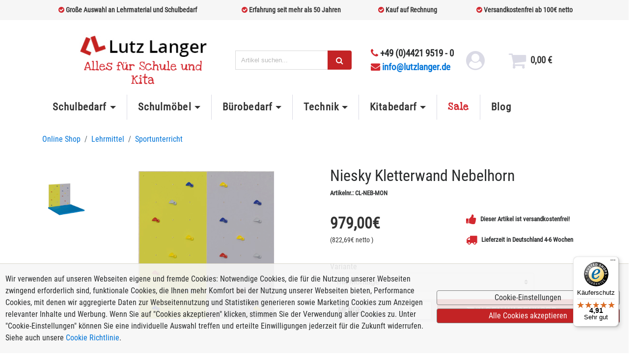

--- FILE ---
content_type: text/html; charset=ISO-8859-1
request_url: https://www.lutzlanger.de/niesky-kletterwand-nebelhorn-2471.html
body_size: 14480
content:
<!DOCTYPE html PUBLIC "-//W3C//DTD XHTML 1.0 Transitional//EN"
"http://www.w3.org/TR/xhtml1/DTD/xhtml1-transitional.dtd">
<html xmlns="http://www.w3.org/1999/xhtml" lang="de">
<!-- powered by rexx systems -->
<head>
    <title>Niesky Kletterwand Nebelhorn, versandkostenfrei, schnell &amp; zuverl&auml;ssig, kaufen bei Lutz Langer</title>
    <base href="https://www.lutzlanger.de/" />
    <meta http-equiv="Content-Type" content="text/html; charset=iso-8859-15" />
    <meta http-equiv="Content-Style-Type" content="text/css" />
    <meta http-equiv="Content-Language" content="de" />
    <meta name="viewport" content="width=device-width, initial-scale=1.0, user-scalable=no">
    <meta name="description" lang="de" content="Niesky Kletterwand Nebelhorn kaufen 849,00 Euro, mit Montage, ohne Montage  - VERSAND FREI im Online Shop LutzLanger.de: einfach bestellen auf Rechnung. Alles f&uuml;r Schule & B&uuml;ro." />
    <meta name="keywords" lang="de" content="Niesky, Niesky Kletterwand Nebelhorn, Sportunterricht" />
    <meta name="publisher" content="rexx systems GmbH" />
    
    <meta name="google-site-verification" content="3ZzeZD9NnS_U-nWn9VpodQ5QusLmwU2MxawtPU4vvpQ" />
    
    <link rel="preconnect" href="https://www.googletagmanager.com" crossorigin>
    <link rel="apple-touch-icon" href="/images/mobile/favicon.png" type="image/png"/>
    <link rel="shortcut icon" href="/favicon.ico" type="image/x-icon" />
    
    <link rel="stylesheet" type="text/css" href="/cache/css/1751627675.css" />


    <link rel="preload" as="image" href="/images/slider/Slider-Schulklasse.jpg" type="image/jpeg">
    <link rel="preload" as="image" href="/images/slider/Slider-Schallschutz.jpg" type="image/jpeg"/>
    <link rel="preload" as="image" href="/images/slider/Langer_Katalogbestellung.jpeg" type="image/jpeg"/>
    <link rel="preload" as="image" href="/images/slider/slider-kita.jpg" type="image/jpeg"/>
    <link rel="preload" as="image" href="/images/logos/betzold-logo.jpg" type="image/jpeg"/>
    <link rel="preload" as="image" href="/images/slider/74800_c.jpg" type="image/jpeg"/>
    <link rel="preload" as="image" href="/images/lutz_langer_logo.jpg" type="image/jpeg"/>

    
<!-- Google Tag Manager -->
<script>(function(w,d,s,l,i){w[l]=w[l]||[];w[l].push({'gtm.start':
new Date().getTime(),event:'gtm.js'});var f=d.getElementsByTagName(s)[0],
j=d.createElement(s),dl=l!='dataLayer'?'&l='+l:'';j.async=true;j.src=
'https://www.googletagmanager.com/gtm.js?id='+i+dl;f.parentNode.insertBefore(j,f);
})(window,document,'script','dataLayer','GTM-P9SDW2K');</script>
<!-- End Google Tag Manager -->

    <script type="text/javascript">
        window.dataLayer = window.dataLayer || [];

        function gtag() {
            dataLayer.push(arguments);
        }
      var mySession  = '';
      var myLanguage = 'de';
    </script>
    <script type="text/javascript" src="/cache/js/1746627954.js"></script>

    <script type="text/javascript" src="customize/langer/js/lightbox2/js/lightbox.min.js?show_linkback=false&show_info=true&show_extended_info=true&show_download_link=false&colorBlend=false&ie6_upgrade=false&speed=0&opacity=0.2&auto_resize=on"></script>
<link href="customize/langer/js/lightbox2/css/lightbox.css" rel="stylesheet">

</head>
<body>

<!-- Google Tag Manager (noscript) -->
<noscript><iframe src="https://www.googletagmanager.com/ns.html?id=GTM-P9SDW2K"
height="0" width="0" style="display:none;visibility:hidden"></iframe></noscript>
<!-- End Google Tag Manager (noscript) -->

<script type="text/javascript" src="../../../js/dsgvo.js"></script>
<div id="dsgvo-setting-backdrop">
    <div id="dsgvo-setting">
        <!--    header-->
        <div class="dsgvo-setting-header line">
            <h5 class="dsgvo-setting-title">Cookie-Einstellungen</h5>
            <div class="dsgvo-setting-close">
                <i class="fa fa-times-circle-o"></i>
            </div>
        </div>
        <!--    body-->
        <div class="dsgvo-setting-body line">
            <!-- Nav tabs -->
            <div class="dsgvo-setting-tablist">
                <ul class="dsgvo-setting-tablist-nav" id="cookieSettingsTab">
                    <li class="dsgvo-setting-tablist-nav-link">
                        <span class="nav-link default-active" id="home-tab">Was sind Cookies?</span>
                    </li>
                    <li class="dsgvo-setting-tablist-nav-link">
                        <span class="nav-link" id="mandatory-tab">Unbedingt erforderliche Cookies</span>
                    </li>
                    <li class="dsgvo-setting-tablist-nav-link">
                        <span class="nav-link" id="performance-tab">Performance Cookies</span>
                    </li>
                    <li class="dsgvo-setting-tablist-nav-link">
                        <span class="nav-link" id="tracking-tab">Tracking Cookies</span>
                    </li>
                    <li class="dsgvo-setting-tablist-nav-link">
                        <span class="nav-link" id="marketing-tab">Marketing Cookies</span>
                    </li>
                </ul>
            </div>

            <div class="dsgvo-setting-information home-tab">
                <div class="dsgvo-setting-information-header">
                    <h3 class="dsgvo-toggle">Was sind Cookies?</h3>
                </div>
                <p>Cookies sind kleine Textdateien, die von Ihrem Browser auf Ihr Endgerät zur Speicherung von bestimmten Informationen abgelegt werden. Durch die gespeicherten und zurückgesandten Informationen erkennt die jeweilige Webseite, dass Sie diese mit dem Browser Ihres Endgeräts bereits aufgerufen und besucht haben. Diese Informationen nutzen wir, um Ihnen die Webseite gemäß Ihren Präferenzen optimal gestalten und anzeigen zu können. Dabei wird lediglich das Cookie selbst auf Ihrem Endgerät identifiziert. Eine Speicherung von personenbezogenen Daten erfolgt nur nach Ihrer ausdrücklichen Zustimmung oder wenn dies unbedingt erforderlich ist, um den angebotenen und von Ihnen aufgerufenen Dienst nutzen zu können. Weitere Informationen finden Sie in unserer <a href="/datenschutz.html#cookies">Cookie Richtlinie</a>.</p>
                <p>Klicken Sie auf die verschiedenen Kategorien, um weitere Informationen zu erhalten. Dort können Sie auch eine individuelle Auswahl treffen und erteilte Einwilligungen jederzeit für die Zukunft widerrufen.</p>
            </div>

            <div class="dsgvo-setting-information mandatory-tab hidden">
                <div class="dsgvo-setting-information-header">
                    <h3 class="dsgvo-toggle">Unbedingt erforderliche Cookies</h3>
                    <div id="dsgvo-cookie-mandatory" class="dsgvo-setting-information-header-button">
                        <p>Immer aktiv</p>
                    </div>
                </div>
                <p>Unbedingt erforderliche Cookies gewährleisten Funktionen, ohne die Sie unsere Webseite nicht wie vorgesehen nutzen können. Diese Cookies werden ausschließlich von uns verwendet (First Party Cookies). Das bedeutet, dass sämtliche Informationen, die in den Cookies gespeichert sind, an unsere Webseite zurückgespielt werden. Diese Cookies dienen zum Beispiel dazu, dass Sie als angemeldeter Nutzer bei Zugriff auf verschiedene Unterseiten unserer Webseite stets angemeldet bleiben und so nicht jedes Mal bei Aufruf einer neuen Seite Ihre Anmeldedaten neu eingeben müssen.</p>
                <p>Weitere Informationen finden Sie in unserer <a href="/datenschutz.html#cookies">Cookie Richtlinie</a>.</p>
            </div>

            <div class="dsgvo-setting-information performance-tab hidden">
                <div class="dsgvo-setting-information-header">
                    <h3 class="dsgvo-toggle">Performance Cookies</h3>
                    <div class="dsgvo-setting-information-header-button">
                        <i id="dsgvo-cookie-performance" class="fa fa-toggle-off"
                           onclick="dsgvo.toggleCookieButton(this)"></i>
                    </div>
                </div>
                <p>Funktionale Cookies ermöglichen unserer Webseite, bereits getätigte Angaben (wie z.B. registrierter Name oder Sprachauswahl) zu speichern und Ihnen darauf basierend über verbesserte und persönlichere Einstellungen mehr Komfort anzubieten. Diese Cookies sammeln und speichern Ihre Informationen ausschließlich in der Weise, dass Ihr Verhalten auf anderen Webseiten nicht verfolgt werden kann.</p>
                <p>Weitere Informationen finden Sie in unserer <a href="/datenschutz.html#cookies">Cookie Richtlinie</a>.</p>
            </div>

            <div class="dsgvo-setting-information tracking-tab hidden">
                <div class="dsgvo-setting-information-header">
                    <h3 class="dsgvo-toggle">Tracking Cookies</h3>
                    <div class="dsgvo-setting-information-header-button">
                        <i id="dsgvo-cookie-tracking" class="fa fa-toggle-off" onclick="dsgvo.toggleCookieButton(this)"></i>
                    </div>
                </div>
                <p>Diese Website benutzt Google Analytics, einen Webanalysedienst der Google Inc. ("Google"). Google Analytics verwendet sog. "Cookies", Textdateien, die auf ihrem Computer gespeichert werden und die eine Analyse der Benutzung der Website durch ihnen ermöglichen. Die durch den Cookie erzeugten Informationen über ihre Benutzung dieser Website werden in der Regel an einen Server von Google in den USA übertragen und dort gespeichert.</p>
                <p>Weitere Informationen finden Sie in unserer <a href="/datenschutz.html#cookies">Cookie Richtlinie</a>.</p>
            </div>

            <div class="dsgvo-setting-information marketing-tab hidden">
                <div class="dsgvo-setting-information-header">
                    <h3 class="dsgvo-toggle">Marketing Cookies</h3>
                    <div class="dsgvo-setting-information-header-button">
                        <i id="dsgvo-cookie-marketing" class="fa fa-toggle-off"
                           onclick="dsgvo.toggleCookieButton(this)"></i>
                    </div>
                </div>
                <p>Marketing Cookies stammen von externen Werbeunternehmen (Third Party Cookies) und werden verwendet, um Informationen über die vom Benutzer besuchten Websites zu sammeln, um zielgruppenorientierte Inhalte und Werbung für den Benutzer zu erstellen und an diesen auszuspielen.</p>
                <p>Weitere Informationen finden Sie in unserer <a href="/datenschutz.html#cookies">Cookie Richtlinie</a>.</p>
            </div>

        </div>

        <div class="dsgvo-setting-footer">
            <span class="cookie-button-accept">Alle Cookies akzeptieren</span>
            <span class="cookie-button-save">Einstellungen speichern</span>
        </div>
    </div>
</div>

<div id="dsgvo-notification">
    <div class="cookie-text">
        Wir verwenden auf unseren Webseiten eigene und fremde Cookies: Notwendige Cookies, die für die Nutzung unserer Webseiten zwingend erforderlich sind, funktionale Cookies, die Ihnen mehr Komfort bei der Nutzung unserer Webseiten bieten, Performance Cookies, mit denen wir aggregierte Daten zur Webseitennutzung und Statistiken generieren sowie Marketing Cookies zum Anzeigen relevanter Inhalte und Werbung. Wenn Sie auf "Cookies akzeptieren" klicken, stimmen Sie der Verwendung aller Cookies zu. Unter "Cookie-Einstellungen" können Sie eine individuelle Auswahl treffen und erteilte Einwilligungen jederzeit für die Zukunft widerrufen. Siehe auch unsere <a href="/datenschutz.html#cookies">Cookie Richtlinie</a>.
    </div>
    <div class="cookie-button">
        <span class="cookie-button-setting">Cookie-Einstellungen</span>
        <span class="cookie-button-accept">Alle Cookies akzeptieren</span>
    </div>
</div>

<!-- Modal Window -->
<div class="jqmWindow" id="customModal" tabindex="-1" role="dialog" aria-labelledby="jqmWindowTitle">
    <div class="modal-dialog" role="document">
        <div class="modal-content">

            <!-- Modal Header -->
            <div class="close-button-container">
                <a id="rexxJqmClose" type="button" class="close" data-dismiss="modal" aria-label="Close">
                    <span>&times;</span>
                </a>
            </div>

            <!-- Modal Body -->
            <div class="jqmWindowContent">NONE</div>

        </div>
    </div>
</div>
<div class="container-fluid langer-header mb-3 mb-lg-1">
    <div class="row small-info-row">
        <div class="container">
            <div class="row ">
                        <div class="col-sm-3 col-md-4 col-12 ">
                            <i class="fa fa-check-circle text-red me-2"></i>
                            <span>Gro&szlig;e Auswahl an Lehrmaterial und Schulbedarf</span>
                        </div>
                        <div class="col-sm-3 col-md-3 col-12 flex-sm-wrap">
                            <i class="fa fa-check-circle text-red me-2"></i>
                            Erfahrung seit mehr als 50 Jahren
                        </div>
                        <div class="col-sm-3 col-md-2 col-12 flex-sm-wrap">
                            <i class="fa fa-check-circle text-red me-2"></i>
                            Kauf auf Rechnung
                        </div>
                        <div class="col-sm-3 col-md-3 col-12 flex-sm-wrap">
                            <i class="fa fa-check-circle text-red me-2"></i>
                            Versandkostenfrei ab 100&euro; netto
                        </div>
                    </div>
                </div>
            </div>
    </div>
    <div class="row pb-4 pb-lg-0 pl-3 pr-3">
        <div class="col-12 py-2 pt-lg-4 pb-lg-0 mt-0 mb-3 mt-lg-0 ">
            <div class="row align-items-center justify-content-start justify-content-lg-center">
                <div class="col-md-12 col-lg-12 col-xl-11">
                    <div class="row align-items-center justify-content-between justify-content-lg-start justify-content-xl-center">
                        <div class="col-12 col-sm-6 col-lg-4 col-xl-3  mb-3 mb-md-0 text-align-center hidden-md-down">
                            <a href="/"><img style="max-width: 100%; width: 300px" src="/images/lutz_langer_logo.jpg" alt="Schulbedarf und Lehrmittel Lutz Langer"></a>
                            <div class="unterLogo">Alles f&uuml;r Schule und Kita</div>
                        </div>
                        <div class="col-7 col-sm-7 pl-0 ml-0 hidden-lg-up d-flex align-items-center">
                            <button class="navbar-toggler pl-2" type="button" data-toggle="offcanvas"  aria-expanded="false" aria-label="Toggle navigation">
                                <span class="fa fa-bars"></span>
                            </button>

                            <a href="/"> <img style="max-width: 100%; max-height: 35px;" alt="langer logo" src="/images/lutz_langer_logo.jpg"></a>
                        </div>
                        <div class="col-12 col-sm-6 col-lg-3 col-xl-3 mb-3 mb-md-0 hidden-md-down">
                            <form class="input-group" action="/search.html" method="get">
                              
                            <label for="search-1" class="sr-only">Search</label>

                              <input type="text" tabindex="-1" style="visibility: collapse; max-width: 0px;" name="q2666" value="" class="form-control col-12" id="suchbox2" placeholder="Suchbegriff-2" />
                              <input id="search-1" class="form-control search_box" type="text" name="q" placeholder="Artikel suchen...">
                              <span class="input-group-btn searchform-addon"><button type="submit" class="btn btn-langer" title="Search" style="min-width: 20px"><i class="fa fa-search"></i></button></span>
                            </form>
                        </div>

                        <div class="col-12 col-sm-auto mb-3 mb-lg-0 ml-sm-5 mr-sm-3 ml-lg-2 mr-lg-0 px-lg-0 px-xl-3 ml-xl-2 mr-xl-0 header-telefon text-align-center float-sm-right hidden-md-down">
                            <i class="fa fa-phone text-red"></i>
                            +49 (0)4421 9519 - 0
                            <div><a href="mailto:info@lutzlanger.de"><i class="fa fa-envelope text-red mr-sm-1"></i>info@lutzlanger.de</a></div>
                        </div>


                        <div class="col-4 col-sm-4 col-lg col-xl-2 mb-lg-0 mt-lg-0 mr-2 mr-lg-0">
                            <div class="row justify-content-end justify-content-lg-center align-items-center">
                                <div class="col-auto mr-xl-3 hide">
                                    <a href="registrieren.html" aria-label="login link" id="login_link" onclick="" class="header-cp" data-toggle="tooltip" data-placement="top">
                                        <i id="login_icon" class="fa fa-has-hover fa-user-circle icon-gray" style=" margin-bottom:0; font-size: clamp(1.1em, 3vw, 2.4em);"></i>
                                    </a>
                                </div>
                                <div class="unt-meta-link col-auto mr-xl-3  " >
                                    <a href="#" id="konto_link" onclick="shopUser.logout(); return false;" class="header-cp" data-toggle="tooltip" data-placement="top" title="logout">
                                    <span class="font-weight-bold" style=" margin-bottom:0; font-size: clamp(0.25em, 0.75em, 1.1em);"></span>
                                    </a>
                                </div>
                                <div class="col-auto ml-4 mr-2 px-2 h">
                                    <a href="/warenkorb.html" id="warenkorb" class="header-cp">
                                        <div class="row align-items-center">
                                            <div class="col-auto pr-0">
                                                <i id="langer-shopping-cart" class="fa fa-has-hover fa-shopping-cart icon-gray col-auto" style=" margin-bottom:0; font-size: clamp(1.1em, 3vw, 2.4em);"></i>
                                            </div>
                                            <div class="pl-2 hidden-xs-down">
                                                <p class="current-price font-weight-bold"><span id="basket_sum">0,00</span> &euro;</p>
                                                <span id="basket_count" style="display: none;">0</span>
                                            </div>
                                        </div>
                                        <div id="warenkorb-preview">
                                        </div>
                                    </a>
                                </div>

                            </div>
                        </div>
                        <!-- Search bar for mobile -->
                        <div class="col-12 d-lg-none pt-3">
                            <form class="input-group" action="/search.html" method="get">
                                
                            <label for="search-2" class="sr-only">Search</label>
                                <input type="text" tabindex="-1" style="visibility: collapse; max-width: 0px;" name="q2666" value="" class="form-control col-12" id="suchbox2" placeholder="Suchbegriff-2" />
                                <input id="search-2" class="form-control search_box" type="text" alt="search 2" name="q" placeholder="Artikel suchen..." aria-describedby="search-2">
                                <span class="input-group-btn searchform-addon" id="search-2"><button type="submit" class="btn btn-langer" title="search-2" style="min-width: 20px"><i class="fa fa-search"></i></button></span>
                            </form>
                        </div>
                    </div>
                </div>
            </div>
        </div>
    </div>
<div class="container-fluid px-0">
  <div class="row no-gutters row-offcanvas row-offcanvas-left">
    <div class="col-8 col-sm-6 sidebar-offcanvas col-lg-12 h-100">
      <nav class="navbar navbar-light navbar-langer navbar-toggleable-md mt-5 mt-lg-0 mb-5 mb-lg-3">
        <div class="collapse navbar-collapse" id="navbarNavDropdown">
          <div class="container">
            <div id="anchor_nav"></div>
            <div id="ul_navbar">
              <form class="input-group hidden-lg-up" action="/search.html" method="get">
                

                <input type="text" tabindex="-1" style="visibility: collapse; max-width: 0px;" name="q2666" value="" class="form-control col-12" id="suchbox2" placeholder="Suchbegriff-2" />
                <input id="search-2" class="form-control search_box" type="text" name="q" alt="search-2" placeholder="Artikel suchen..." aria-describedby="search-2">
                <span class="input-group-btn searchform-addon" id="search-2"><button type="submit" class="btn btn-langer" style="min-width: 20px"><i class="fa fa-search">search</i></button></span>
              </form>

              <ul class="navbar-nav mr-auto">
                <li class="nav-item dropdown dropdown-large">
                  <a class="nav-link dropdown-toggle" id="drop1" data-toggle="dropdown" aria-haspopup="true" aria-expanded="false">Schulbedarf</a>
                  <ul class="dropdown-menu dropdown-menu-large">
                      <li>
                          <ul>
                              <li><a class="dropdown-header" href="/schultafeln.html">Schultafeln</a></li>
                              <li><a href="/display-halterungen.html">Displayhalterungen</a></li>
                              <li><a href="/drehtafel.html">Drehtafel</a></li>
                              <li><a href="/interaktive-tafeln.html">Interaktive Tafeln</a></li>
                              <li><a href="/korktafel-textilboard.html">Korktafel, Textilboard</a></li>
                              <li><a href="/wandtafel.html">Wandtafel</a></li>
                              <li><a href="/whiteboard.html">Whiteboard</a></li>
                              <li class="dropdown-divider"></li>
                              <li><a class="dropdown-header" href="/tafelzubehoer.html">Tafelzubeh&ouml;r</a></li>
                              <li><a href="/schulkreide.html">Schulkreide, Tafelkreide</a></li>
                              <li><a href="/tafelfolie-whiteboardfolie.html">Tafelfolie, Whiteboardfolie</a></li>
                              <li><a href="/tafellappen.html">Tafellappen</a></li>
                              <li><a href="/tafelmagnete.html">Tafelmagnete</a></li>
                              <li><a href="/tafelschwamm-tafelwischer.html">Tafelschwamm, Tafelwischer</a></li>
                              <li><a href="/wandtafelzeichengeraete.html">Wandtafel Zeichenger&auml;te</a></li>
                              <li><a href="/whiteboardmarker.html">Whiteboardmarker</a></li>
                              <li><a href="/whiteboardschwamm.html">Whiteboardschwamm</a></li>
                          </ul>
                      </li>
                    <li>
                      <ul>
                        <li><a class="dropdown-header" href="/abfallbehaelter.html">Abfallbeh&auml;lter</a></li>
                        <li><a href="/aussenaschenbecher.html">Au&szlig;enaschenbecher</a></li>
                        <li><a href="/aussenmuelleimer.html">Au&szlig;enm&uuml;lleimer</a></li>
                        <li><a href="/papierkorb-kunststoff.html">Papierkorb, Kunststoff</a></li>
                        <li><a href="/papierkorb-metall.html">Papierkorb, Metall</a></li>
                        <li class="dropdown-divider"></li>
                        <li><a class="dropdown-header" href="/reinigung-zubehoer.html">Reinigung & Zubeh&ouml;r</a></li>
                        <li><a href="/desinfektionstaender.html">Desinfektionst&auml;nder</a></li>
                        <li><a href="/reinigung-hygiene.html">Hygiene</a></li>
                        <li><a href="/hygieneschutzwand.html">Hygieneschutzwand</a></li>
                        <li><a href="/luftreiniger.html">Luftreiniger</a></li>
                        <li><a href="/papierzange.html">Papierzange</a></li>
                        <li><a href="/reinigungswagen.html">Reinigungswagen</a></li>
                        <li><a href="/tafelreiniger.html">Tafelreiniger</a></li>
                        <li><a href="/wertstoffsammler.html">Wertstoffsammler</a></li>
                        <li class="dropdown-divider"></li>
                        <li><a class="dropdown-header" href="/lehrmittel.html">Lehrmittel</a></li>
                        <li><a href="/deutschunterricht.html">Deutschunterricht</a></li>
                        <li><a href="/kunstunterricht.html">Kunstunterricht</a></li>
                        <li><a href="/matheunterricht.html">Matheunterricht</a></li>
                        <li><a href="/musikunterricht.html">Musikunterricht</a></li>
                        <li><a href="/sachunterricht.html">Sachunterricht</a></li>
                        <li><a href="/sportunterricht.html">Sportunterricht</a></li>
                      </ul>
                    </li>
                  </ul>
                </li>
                  <li class="nav-item dropdown dropdown-large">
                    <a class="nav-link dropdown-toggle" id="drop2" data-toggle="dropdown" aria-haspopup="true" aria-expanded="false">Schulm&ouml;bel</a>
                    <ul class="dropdown-menu dropdown-menu-large">
                      <li>
                        <ul>
                          <li><a class="dropdown-header" href="/schulmoebel.html">Schulm&ouml;bel</a></li>
                          <li><a href="/baenke.html">B&auml;nke</a></li>
                          <li><a href="/buecherwagen.html">B&uuml;cherwagen</a></li>
                          <li><a href="/klapptische.html">Klapptische</a></li>
                          <li><a href="/prospekthalter-prospektstaender.html">Prospekthalter, Prospektst&auml;nder</a></li>
                          <li><a href="/rednerpult.html">Rednerpult</a></li>
                          <li><a href="/schaukasten-vitrine.html">Schaukasten, Vitrine</a></li>
                          <li><a href="/schulgarderobe.html">Schulgarderobe</a></li>
                          <li><a href="/schulhocker.html">Schulhocker</a></li>
                          <li><a href="/schulregal.html">Schulregal</a></li>
                          <li><a href="/schulstuehle.html">Schulst&uuml;hle</a></li>
                          <li><a href="/schultische.html">Schultische</a></li>
                          <li><a class="dropdown-header" href="/schulschraenke.html">Schulschr&auml;nke</a></li>
                          <li><a href="/bastelschraenke.html">Bastelschr&auml;nke</a></li>
                          <li><a href="/garagenschraenke.html">Garagenschr&auml;nke</a></li>
                          <li><a href="/garderobenschraenke.html">Garderobenschr&auml;nke</a></li>
                          <li><a href="/halbhohe-schraenke.html">Halbhohe Schr&auml;nke</a></li>
                          <li><a href="/halbtuerenschraenke.html">Halbtürenschr&auml;nke</a></li>
                          <li><a href="/hochschraenke.html">Hochschr&auml;nke</a></li>
                          <li><a href="/musikschraenke.html">Musikschr&auml;nke</a></li>
                          <li><a href="/planschrank.html">Planschrank</a></li>
                          <li><a href="/schliessfachschraenke.html">Schlie&szlig;fachschr&auml;nke</a></li>
                          <li><a href="/schrankaufsaetze.html">Schrankaufs&auml;tze</a></li>
                          <li><a href="/schrankwaende.html">Schrankw&auml;nde</a></li>
                          <li><a href="/schulspinde.html">Schulspinde</a></li>
                          <li><a href="/sportschraenke.html">Sportschr&auml;nke</a></li>
                          <li><a href="/stahlschraenke.html">Stahlschr&auml;nke</a></li>
                        </ul>
                      </li>
                      <li>
                        <ul>
                          <li><a class="dropdown-header" href="/ganztagsbetreuung.html">Ganztagesbetreuung</a></li>
                          <li><a href="/betonmoebel.html">Betonm&ouml;bel</a></li>
                          <li><a href="/billardtisch.html">Billardtische</a></li>
                          <li><a href="/loungemoebel-chillout-moebel.html">Loungem&ouml;bel, Chillout-M&ouml;bel</a></li>
                            <li><a href="/parkbaenke.html">Parkb&auml;nke</a></li>
                          <li><a href="/schulhofmoebel.html">Schulhofm&ouml;bel</a></li>
                          <li><a href="/schulhofspielgeraete.html">Schulhofspielger&auml;te</a></li>
                          <li><a href="/sitzpolster.html">Sitzpolster</a></li>
                          <li><a href="/sitzsack.html">Sitzs&auml;cke</a></li>
                          <li><a href="/tischkicker.html">Tischkicker</a></li>
                          <li class="dropdown-divider"></li>
                          <li><a class="dropdown-header" href="/technik-transport.html">Technik & Transport</a></li>
                          <li><a href="/computermoebel.html">Computerm&ouml;bel</a></li>
                          <li><a href="/laptopwagen-notebookwagen.html">Laptopwagen, Notebookwagen</a></li>
                          <li><a href="/tabletwagen.html">Tabletwagen</a></li>
                          <li><a href="/transportwagen-geraetewagen.html">Transportwagen, Ger&auml;tewagen</a></li>
                          <li><a href="/trockenwagen.html">Trockenwagen</a></li>
                          <li><a href="/tv-wagen.html">TV-Wagen</a></li>
                          <li class="dropdown-divider"></li>
                          <li><a class="dropdown-header" href="/akustik-schallschutz.html">Akustik & Schallschutz</a></li>
                          <li><a href="/akustik-paneele.html">Akustik Paneele</a></li>
                          <li><a href="/akustik-sofa.html">Akustik Sofa</a></li>
                          <li><a href="/akustiktrennwaende.html">Akustiktrennw&auml;nde</a></li>
                          <li><a href="/schallabsorber.html">Schallabsorber</a></li>
                        </ul>
                      </li>
                    </ul>
                  </li>
                  <li class="nav-item dropdown dropdown-large">
                    <a class="nav-link dropdown-toggle" id="drop3" data-toggle="dropdown" aria-haspopup="true" aria-expanded="false">B&uuml;robedarf</a>
                    <ul class="dropdown-menu dropdown-menu-large">
                      <li>
                        <ul>
                          <li><a class="dropdown-header" href="/moderation.html">Moderation</a></li>
                          <li><a href="/flipchart.html">Flipchart</a></li>
                          <li><a href="/moderationskarten.html">Moderationskarten</a></li>
                          <li><a href="/moderationswand.html">Moderationswand</a></li>
                          <li><a href="/moderationszubehoer.html">Moderationszubeh&ouml;r</a></li>
                          <li><a href="/moderatorenkoffer.html">Moderatorenkoffer</a></li>
                          <li class="dropdown-divider"></li>
                          <li><a class="dropdown-header" href="/folien-stifte.html">Folien, Stifte</a></li>
                          <li><a href="/folienstifte.html">Folienstifte</a></li>
                          <li><a href="/kopierfolien-laserfolien.html">Kopierfolien, Laserfolien</a></li>
                          <li><a href="/laminierfolien.html">Laminierfolien</a></li>
                          <li class="dropdown-divider"></li>
                          <li><a class="dropdown-header" href="/bueromoebel.html">B&uuml;rom&ouml;bel</a></li>
                          <li><a href="/besprechungstische.html">Besprechungstische</a></li>
                          <li><a href="/besucherstuehle.html">Besucherst&uuml;hle</a></li>
                          <li><a href="/bueroregale.html">B&uuml;roregale</a></li>
                          <li><a href="/bueroschraenke.html">B&auml;roschr&auml;nke</a></li>
                          <li><a href="/buerostuehle.html">B&uuml;rost&uuml;hle</a></li>
                          <li><a href="/schreibtische.html">Schreibtische</a></li>
                        </ul>
                      </li>
                      <li>
                        <ul>
                          <li><a class="dropdown-header" href="/klassenbuecher-papier-zubehoer.html">Klassenb&uuml;cher, Papier & Zubeh&ouml;r</a></li>
                          <li><a href="/bindegeraet.html">Bindeger&auml;t</a></li>
                          <li><a href="/briefumschlaege.html">Briefumschl&auml;ge</a></li>
                          <li><a href="/einband-einbanddeckel.html">Einbanddeckel, Binder&uuml;cken</a></li>
                          <li><a href="/klassenbuch.html">Klassenbuch</a></li>
                          <li><a href="/locher.html">Locher</a></li>
                          <li><a href="/papier.html">Papier</a></li>
                          <li><a href="/prospekthuellen.html">Prospekth&uuml;llen</a></li>
                          <li class="dropdown-divider"></li>
                          <li><a class="dropdown-header" href="/druckerzubehoer.html">Druckerzubeh&ouml;r</a></li>
                          <li><a href="/ricoh-farbe-master.html">Ricoh, Farbe, Master</a></li>
                          <li><a href="/riso-farbe-master.html">Riso, Farbe, Master</a></li>
                          <li><a href="/toner.html">Toner</a></li>
                        </ul>
                      </li>
                    </ul>
                  </li>
                  <li class="nav-item dropdown dropdown-large">
                    <a class="nav-link dropdown-toggle" id="drop4" data-toggle="dropdown" aria-haspopup="true" aria-expanded="false">Technik</a>
                    <ul class="dropdown-menu dropdown-menu-large">
                      <li>
                        <ul>
                          <li><a class="dropdown-header" href="/beamer-visualizer.html">Beamer, Visualizer</a></li>
                          <li><a href="/beamer.html">Beamer</a></li>
                          <li><a href="/beamerhalterungen.html">Beamerhalterungen</a></li>
                          <li><a href="/beamer-lampen.html">Beamer-Lampen</a></li>
                          <li><a href="/display-halterungen.html">Displayhalterungen</a></li>
                          <li><a href="/dokumentenkamera.html">Dokumentenkamera</a></li>
                          <li><a href="/leinwand.html">Leinwand</a></li>
                          <li><a href="/projektionswagen.html">Projektionswagen</a></li>
                          <li class="dropdown-divider"></li>
                          <li><a class="dropdown-header" href="/overhead-projektor.html">Overhead-Projektor</a></li>
                          <li><a href="/overheadfolie.html">Overheadfolie</a></li>
                          <li><a href="/overheadprojektor.html">Overheadprojektor</a></li>
                          <li><a href="/overheadprojektorlampe-birne.html">Overheadprojektor Lampe, Birne</a></li>
                        </ul>
                      </li>
                      <li>
                        <ul>
                          <li><a class="dropdown-header" href="/laminieren-schneiden-schreddern.html">Laminieren, Schneiden, Schreddern</a></li>
                          <li><a href="/aktenschredder-papierschredder.html">Aktenschredder, Papierschredder</a></li>
                          <li><a href="/lamiergeraet.html">Laminierger&auml;t</a></li>
                          <li><a href="/schneidegeraet.html">Schneideger&auml;t</a></li>
                          <li class="dropdown-divider"></li>
                          <li><a class="dropdown-header" href="/verstaerkermobil-beschallung.html"> Verst&auml;rker, mobil Beschallung</a></li>
                          <li><a href="/verstaerkermitakku.html">Verst&auml;rker mit Akku</a></li>
                          <li><a href="/verstaerkertransportabel-netz.html">Verst&auml;rker transportabel, Netz</a></li>
                        </ul>
                      </li>
                    </ul>
                  </li>
                  <li class="nav-item dropdown dropdown-large">
                    <a class="nav-link dropdown-toggle" id="drop5" data-toggle="dropdown" aria-haspopup="true" aria-expanded="false">Kitabedarf</a>
                    <ul class="dropdown-menu dropdown-menu-large">
                      <li>
                        <ul>
                          <li><a class="dropdown-header" href="/kindergartenbedarf.html">Kindergartenbedarf</a></li>
                          <li><a href="/gesellschaftsspiele.html">Gesellschaftsspiele</a></li>
                          <li><a href="/kindergartenbausteine.html">Kindergarten Bausteine</a></li>
                          <li><a href="/kindergartenspielzeug.html">Kindergartenspielzeug</a></li>
                          <li><a href="/wandspiele.html">Wandspiele</a></li>
                          <li class="dropdown-divider"></li>
                          <li><a class="dropdown-header" href="/kindergartenmoebel.html">Kindergartenm&ouml;bel</a></li>
                          <li><a href="/kindergartengarderobe.html">Kindergartengarderobe</a></li>
                          <li><a href="/kindergartenregale.html">Kindergartenregale</a></li>
                          <li><a href="/kindergarten-sitzgruppe.html">Kindergarten Sitzgruppe</a></li>
                          <li><a href="/kindergarten-spiegel.html">Kindergarten Spiegel</a></li>
                          <li><a href="/kindergartenstuehle.html">Kindergartenst&uuml;hle</a></li>
                          <li><a href="/kindergartentische.html">Kindergartentische</a></li>
                          <li><a href="/kindergartenteppiche.html">Kindergartenteppiche </a></li>
                          <li><a href="/sofasundpolstermoebel.html">Sofas und Polsterm&ouml;bel </a></li>
                          <li><a href="/spielecken-kuschelecken.html">Spielecken, Kuschelecken</a></li>
                          <li><a href="/spielburgen.html">Spielburgen</a></li>
                          <li><a href="/spielpodeste.html">Spielpodeste</a></li>
                          <li><a href="/wickelkommoden.html">Wickelkommoden</a></li>
                        </ul>
                      </li>
                       <li>
                        <ul>
                          <li><a class="dropdown-header" href="/alles-fuer-draussen.html">Alles f&uuml;r drau&szlig;en</a></li>
                          <li><a href="/kindergarten-fahrzeuge.html">Kindergarten Fahrzeuge</a></li>
                          <li><a href="/kindergarten-spielhaeuser.html">Kindergarten Spielh&auml;user</a></li>
                          <li><a href="/kindergarten-spieltische.html">Kindergarten Spieltische</a></li>
                          <li><a href="/sandspielzeug.html">Sandspielzeug</a></li>
                        </ul>
                      </li>
                    </ul>
                  </li>
                  <li class="nav-item dropdown dropdown-large">
                      <a class="nav-link sale-link" href="sale.html" style="" aria-haspopup="true" aria-expanded="false">Sale</a>
                  </li>
                  <li class="nav-item dropdown dropdown-large">
                      <a class="nav-link" href="wissenswertes/index.html" style="" aria-haspopup="true" aria-expanded="false">Blog</a>
                  </li>
                </ul>
              </div>
            </div>
          </div>
        </nav>
      </div>
      <div class="col col-lg-12" id="mainPage">


<script type="text/javascript">
  let articleData = {"optionMapping":{"3872":[[[[19206]]]],"3873":[[[[19207]]]]},"detailsData":{"19206":{"Modellnummer":"CL-NEB","Artikeldetail_ID":"19206"},"19207":{"Modellnummer":"CL-NEB-MON","Artikeldetail_ID":"19207"}}};
  let datalayerItems = {"ARTIKEL_ID":2471,"KATEGORIE_NAME":"Sportunterricht","ARTIKEL_SUBCATEGORY1":"Sportunterricht","ARTIKEL_SUBCATEGORY2":"Lehrmittel","ARTIKEL_NAME":"Niesky Kletterwand Nebelhorn","ARTIKEL_PREIS":"849,00","SELECTED_PRICE":"979,00","ARTIKEL_MWST":19,"ARTIKEL_BEZEICHNUNG":"Niesky Kletterwand Nebelhorn","HERSTELLER_NAME":"Niesky","DISCOUNTED":"0,00"};
</script>


<div class="container">
    <div class="row">
        <ol class="breadcrumb"><li  class="breadcrumb-item"><a href="https://www.lutzlanger.de/">Online Shop</a></li> <li class="breadcrumb-item"><a href="lehrmittel.html">Lehrmittel</a></li><li class="breadcrumb-item"><a href="sportunterricht.html">Sportunterricht</a></li></ol>
    </div>

    <div class="row mt-1 mt-md-2 justify-content-between align-self-start">
        <div class="col-12 mb-3 hidden-lg-up">
            <h1 style="font-size: 1.3em;">Niesky Kletterwand Nebelhorn</h1>
        </div>
        <div id="grossbild" class="col-12 col-md-10 col-lg-5 ml-lg-3 text-align-center d-flex align-items-center justify-content-center">
            <a class="w-100 d-block" rel="nofollow" title="Kletterwand Nebelhorn" data-lightbox="artikelBilder"  href="shop_pictures/2471_43493.gif" id="img-viewer-current">
                <img class="artikelGrossbild" src="shop_pictures/2471_43493.gif" alt="Niesky Kletterwand Nebelhorn Kletterwand Nebelhorn (Zoom)" title="Niesky Kletterwand Nebelhorn Kletterwand Nebelhorn (Zoom)" id="artikelBild" />
            </a>
        </div>
        <div class="col-12 col-md-2 pull-md-10 pull-lg-5 col-lg-1" id="artikel_thumbs_col">
            <div class="row">
                <div class="col-12 text-align-center thumbs-control" id="thumb_control_top">
                    &nbsp;<a href="javascript:prev()"><i class="fa fa-chevron-up"></i></a>
                </div>
                <div id="artikel_thumbs" class="carousel carousel-langer slide vertical w-100" data-ride="carousel">
                    <div class="carousel-inner" role="listbox">
                        <div class="carousel-item active thumbnail_list" id="thumbnails_list">
                            <div id="artikel_thumbs_list" class="row w-100  no-gutters">
                                
                                <div class="col-12 thumbnail_item ">
                                    <a class="d-flex align-items-center justify-content-center" rel="nofollow" style="height: 98px" href="shop_pictures/2471_43494.gif" data-lightbox="artikelBilder" title="Bitte Fallschutzmatten dazubestellen!">
                                        <img src="shop_thumbnails/2471_43494.gif" width="98" height="74" alt="Niesky Kletterwand Nebelhorn Bitte Fallschutzmatten dazubestellen! (Zoom)" title="Niesky Kletterwand Nebelhorn Bitte Fallschutzmatten dazubestellen! (Zoom)" id="previewPicture1" />
                                    </a>
                                </div>
                                

                            </div>
                        </div>
                    </div>
                </div>
                <div class="col-12 text-align-center thumbs-control" id="thumb_control_bot">
                    &nbsp;<a href="javascript:next()"><i class="fa fa-chevron-down"></i></a>
                </div>

            </div>
        </div>

        <div class="col-12 col-lg pl-lg-3 h-100 align-self-center">
            <div class="row mb-3">

                <div class="col-12 hidden-md-down" style="font-size: .8em;">
                    <h1 style="font-size: 2.5em;">Niesky Kletterwand Nebelhorn</h1>
<!--                    <strong>Artikelnr.: CL-NEB-MON, CL-NEB</strong> -->
					<strong>Artikelnr.: <span id="modellnr">CL-NEB-MON</span></strong>

                </div>
            </div>
            <div class="row align-items-end">
                <div class="col-12 col-md-6">
                    <div class="artikelPreis">
                        <div class="artikelBruttoPreis selected-prices">
                            <span class=""><span class="selected-price">979,00</span>&euro;</span> <span class="offer-normal hidden">statt <span class="selected-price"></span>&euro;</span>
                        </div>
                        <div class="artikelNettoPreis selected-prices">
                            (<span class="selected-netto-price">822,69</span>&euro; netto <span class="offer-normal hidden">statt <span class="selected-netto-price"></span>&euro;</span>)<br>
                            
                        </div>
                    </div>
                </div>
                <div class="col-12 col-md-6">
                    <div class="row shippingNote mt-3">
                        <div class="col-12 font-weight-bold">
                            <div class="d-flex align-items-center"><i class="fa fa-thumbs-up text-red shipping_info mr-2"></i> <span>Dieser Artikel ist versandkostenfrei!</span></div><br><div class="d-flex align-items-center"><i class="fa fa-truck text-red shipping_info mr-2"></i><span class="deliverytime"> Lieferzeit in Deutschland 4-6 Wochen</span></div>
                        </div>
                    </div>
                </div>


				<input type="hidden" name="detail_id" id="detail_id" value="19207">

                <div class="col-12 mt-3" >
                    <div class="artikeldetailSelect row mt-3" >
                        <div class="col-12">Variante</div>
						<select name="O1" id="O1" class="ml-3 col-8 col-md-9 option-select custom-select" data-attribute-id="1">
                          
						  <option value="3873">mit Montage</option>
                            
						  <option value="3872">ohne Montage</option>
                            
                        </select>
<!--                        <div class="col-12"><small><strong>(Art. <span id="modellnr">CL-NEB-MON</span> )</strong></small></div> -->
                    </div>
                </div>

				<div class="col-12 mt-3"  style="display:none;">
                    <div class="artikeldetailSelect row mt-3">
                        <div class="col-12"></div>
						<select name="O2" id="O2" class="ml-3 col-8 col-md-9 option-select custom-select" data-attribute-id="2">
                          
                        </select>
                    </div>
                </div>


				<div class="col-12 mt-3" style="display:none;">
                    <div class="artikeldetailSelect row mt-3" >
                        <div class="col-12"></div>
						<select name="O3" id="O3" class="ml-3 col-8 col-md-9 option-select custom-select" data-attribute-id="3">
                          
                        </select>
                    </div>
                </div>


				<div class="col-12 mt-3" style="display:none;">
                    <div class="artikeldetailSelect row mt-3" >
                        <div class="col-12"></div>
						<select name="O4" id="O4" class="ml-3 col-8 col-md-9 option-select custom-select" data-attribute-id="4">
                          
                        </select>
                    </div>
                </div>


				<div class="col-12 mt-3" style="display:none;">
                    <div class="artikeldetailSelect row mt-3" >
                        <div class="col-12"></div>
						<select name="O5" id="O5" class="ml-3 col-8 col-md-9 option-select custom-select" data-attribute-id="5">
                          
                        </select>
                    </div>
                </div>



                <div class="col-12">
                    <div class="row mt-3 mx-0" style="background:#dee3e5">
                        <div class="col-sm-5">
                            <div class="row align-items-center">
                                <div class="col-7 px-3">
                                    <strong>MENGE</strong>
                                </div>
                                <div class="col">
                                    <input type="number" class="form-control m-1" name="artikel_anzahl" id="quantity" value="1" min="1" oninput="validity.valid||(value=1);" maxlength="3"/>
                                </div>
                            </div>
                        </div>
                        <div class="col-sm-7 px-0">
                            <button type="button" onclick="shopArticles.addToBasket(); return false" class="btn btn-langer w-100 rounded-0"><i class="fa fa-shopping-cart"></i> IN DEN WARENKORB</button>
                        </div>
                    </div>
                </div>
            </div>
            <div class="row artikeldetail mt-3 mx-0 py-3 align-items-center" style="display: none;">
                <div class="col-12">
                    <div class="row h-50 staffelpreise align-items-center">
                        <div class="col-2 d-flex align-items-center hidden-sm-down">
                            <img src="/images/mengenrabatt.png" class="img-fluid">
                        </div>
                        <div class="col-10">
                            <div class="row">
                                <div class="col-3">
                                    ab St&uuml;ck
                                </div>
                                <div class="col-6">
                                    Preis/Verpackungseinheit
                                </div>
                                <div class="col-3">
                                    Ersparnis
                                </div>
                            </div>
                            
                        </div>
                    </div>
                </div>
            </div>
        </div>

    </div>
    <div class="row artikelThumbnails align-items-center justify-content-center justify-content-md-start mt-4">

    </div>
    <div style="position: relative">


    </div>
    <div class="row artikelMoreInfo mt-3 mt-md-5">
        <div class="col-md-7 artikelBeschreibung pt-3">
            <b>Kletterwand Nebelhorn</b><br />
<br />
<b>Produktinformationen:</b><br />
• besteht aus 2 Rechteckplatten <br />
• mit jeweils 24 <br />
Befestigungspunkten für Klettergriffe<br />
• ideal für den Sportunterricht geeignet<br />
<br />
<b>Daten & Fakten:</b><br />
Wandflächenbedarf B/H: 1,90 cm / 2,00 cm <br />
<br />
<b>Klettergriffe und Matten müssen separat bestellt werden.</b><br />
<br />
<b>Angebotserstellung und Kauf auf Rechnung möglich.</b><script>function toggleDetails() {var details = document.getElementById("details");var arrow = document.getElementById("arrow");if (details.style.display === "none") {details.style.display = "block";arrow.innerHTML = "&#9650;";} else {details.style.display = "none";arrow.innerHTML = "&#9660;";}}</script><style>.manufacturer-header {cursor: pointer;padding-top: 1rem;font-size: 1rem;}.arrow {margin-left: 10px; font-size: 16px;}.manufacturer-details {padding: 10px; border-left: 3px solid #007bff; margin-top: 5px; background-color: #f9f9f9;}</style><div class="manufacturer-section"><div class="manufacturer-header" onclick="toggleDetails()"><b>Herstellerangaben </b><span id="arrow" class="arrow">&#9660;</span></div><div id="details" class="manufacturer-details" style="display: none;"><p>Hersteller: Niesky</p><p>Addresse: Möbelwerk Niesky GmbH, Neuhofer Str. 4 – 6, 02906 Niesky</p><p>Kontakt: E-Mail: info@moebelwerk-niesky.de</p></div></div>
            <div class="dropdown-divider hidden-md-up mt-3"></div>
        </div>
        <div class="col-md-5 artikelEmpfehlung pt-3">
            <strong>Diese Schul- und B&uuml;roartikel k&ouml;nnten Sie auch interessieren:</strong>
            <div class="row kategorieGrid">
                
                <div class="col-6 col-lg-6 mb-3 px-2 kategorieGridItem">
                    <div class="mx-0 p-3 artikelWrapper">
                        <a class="d-flex flex-column justify-content-between w-100" style="flex-grow:1; -webkit-flex-grow: 1;" href="https://www.lutzlanger.de/niesky-kletterwand-zugspitze-2463.html" title="Niesky Kletterwand Zugspitze">
                            <div class="row align-items-center justify-content-center" style="height: 100px">
                                <div class="col-auto">
                                    <img class="hp-item-pic" src="shop_thumbnails/2463_16605_100.jpg" alt="Niesky Kletterwand Zugspitze" title="Niesky Kletterwand Zugspitze" width="100" height="83">
                                </div>
                            </div>
                            <div class="">
                                <div class="col-12 text-align-center mt-2">
                                    Niesky Kletterwand Zugspitze
                                </div>
                            </div>
                        </a>
                    </div>
                </div>
                
                <div class="col-6 col-lg-6 mb-3 px-2 kategorieGridItem">
                    <div class="mx-0 p-3 artikelWrapper">
                        <a class="d-flex flex-column justify-content-between w-100" style="flex-grow:1; -webkit-flex-grow: 1;" href="https://www.lutzlanger.de/niesky-climbi-wabe-2466.html" title="Niesky Climbi Wabe">
                            <div class="row align-items-center justify-content-center" style="height: 100px">
                                <div class="col-auto">
                                    <img class="hp-item-pic" src="shop_thumbnails/2466_16697_100.jpg" alt="Niesky Climbi Wabe" title="Niesky Climbi Wabe" width="100" height="83">
                                </div>
                            </div>
                            <div class="">
                                <div class="col-12 text-align-center mt-2">
                                    Niesky Climbi Wabe
                                </div>
                            </div>
                        </a>
                    </div>
                </div>
                
                <div class="col-6 col-lg-6 mb-3 px-2 kategorieGridItem">
                    <div class="mx-0 p-3 artikelWrapper">
                        <a class="d-flex flex-column justify-content-between w-100" style="flex-grow:1; -webkit-flex-grow: 1;" href="https://www.lutzlanger.de/niesky-climbi-set-10-20-30-2470.html" title="Niesky Climbi Set 10/20/30">
                            <div class="row align-items-center justify-content-center" style="height: 100px">
                                <div class="col-auto">
                                    <img class="hp-item-pic" src="shop_thumbnails/2470_16719_100.jpg" alt="Niesky Climbi Set 10/20/30" title="Niesky Climbi Set 10/20/30" width="100" height="83">
                                </div>
                            </div>
                            <div class="">
                                <div class="col-12 text-align-center mt-2">
                                    Niesky Climbi Set 10/20/30
                                </div>
                            </div>
                        </a>
                    </div>
                </div>
                
                <div class="col-6 col-lg-6 mb-3 px-2 kategorieGridItem">
                    <div class="mx-0 p-3 artikelWrapper">
                        <a class="d-flex flex-column justify-content-between w-100" style="flex-grow:1; -webkit-flex-grow: 1;" href="https://www.lutzlanger.de/niesky-kletterwand-rechteck-einzeln-2472.html" title="Niesky Kletterwand Rechteck ei ...">
                            <div class="row align-items-center justify-content-center" style="height: 100px">
                                <div class="col-auto">
                                    <img class="hp-item-pic" src="shop_thumbnails/2472_16721_100.jpg" alt="Niesky Kletterwand Rechteck ei ..." title="Niesky Kletterwand Rechteck ei ..." width="100" height="83">
                                </div>
                            </div>
                            <div class="">
                                <div class="col-12 text-align-center mt-2">
                                    Niesky Kletterwand Rechteck ei ...
                                </div>
                            </div>
                        </a>
                    </div>
                </div>
                
            </div>
        </div>
    </div>
    <div class="row mt-5">
        <script type="text/javascript">
	var user_id = 0;
	var lva_id = '7c26caf8d1008cafe6eb60506e8d86ea';
	var lva_list = [["https:\/\/www.lutzlanger.de\/niesky-kletterwand-nebelhorn-2471.html","shop_thumbnails\/2471_43493_100.gif","Niesky Kletterwand Nebelhorn","849,00 &euro;","0,00 &euro;",1,0,"0",100,75]];
	var cached = false;
	$(document).ready(function() {
		mycarousel_run(user_id, lva_id, lva_list, cached, 5);
	});
</script>
<!-- box-content START -->
<div id="lva" style="display:none;">
	<div class="box-content lva_content">
		<div class="box-head-text lva_header">Diese Artikel haben Sie sich zuletzt angesehen:</div>
	</div>
</div>
<!-- box-content ENDE -->

    </div>
</div>
<script>
    var items = $('.thumbnail_list');
    var itemCount = $('.thumbnail_item').length;
    var pos = 0;
    $('#thumb_control_top').css('visibility','hidden');
    if (itemCount <= 5){
        $('#thumb_control_bot').css('visibility','hidden');
    }
    function setTransform() {
       items.css({
            '-webkit-transform' : 'translate(0,' + (-pos * 98) + 'px)',
            '-moz-transform'    : 'translate(0,' + (-pos * 98) + 'px)',
            '-ms-transform'     : 'translate(0,' + (-pos * 98) + 'px)',
            '-o-transform'      : 'translate(0,' + (-pos * 98) + 'px)',
            'transform'         : 'translate(0,' + (-pos * 98) + 'px)'
        });
        if (pos == 0){
            $('#thumb_control_top').css('visibility','hidden');
        } else {
            $('#thumb_control_top').css('visibility','visible');
        }
        if (pos == itemCount-5){
            $('#thumb_control_bot').css('visibility','hidden');
        } else {
            $('#thumb_control_bot').css('visibility','visible');
        }
    }
    function prev() {
        if (itemCount > 5){
            pos = Math.max(pos - 2, 0);
            setTransform();
        }
    }
    function next() {
        if (itemCount > 5) {
            pos = Math.min(pos + 2, itemCount - 5);
            setTransform();
        }

    }
    window.addEventListener('resize', setTransform);
    $(document).ready(function(){
        if ($('#artikel_thumbs_list').html().trim() == ''){
            $('#artikel_thumbs_col').hide();
        } else
        {
            $('#grossbild').addClass('push-lg-1 push-md-2');
        }
    });
</script>
<script async src="https://www.googletagmanager.com/gtag/js?UA-104671657-1"></script>
<script type="text/javascript">

    const o1Text = $('#O1 option:selected').text() || '';
    const o2Text = $('#O2 option:selected').text() || '';
    const o3Text = $('#O3 option:selected').text() || '';
    const o4Text = $('#O4 option:selected').text() || '';
    const o5Text = $('#O5 option:selected').text() || '';

    const variant = [o1Text, o2Text, o3Text, o4Text, o5Text].filter(text => text).join(', ');

    window.dataLayer = window.dataLayer || [];
    window.dataLayer.push({
        event: 'view_item',
        ecommerce: {
            items: [{
                item_name: 'Niesky Kletterwand Nebelhorn',
                item_id: 'CL-NEB-MON',
                price: parseFloat('849,00'.replace(/\./g, '').replace(',', '.')),
                //quantity: $('#quantity').val() || 1,
                item_brand: 'Niesky',
                item_category: 'Sportunterricht',
                item_category2: 'Lehrmittel',
                discount: parseFloat('0'.replace(/\./g, '').replace(',', '.')),
                /*item_variant: variant*/
            }]
        }
    });
</script>


<footer class="footer-langer">
    <div class="container">
        <div class="row">
            <div class="col-md-2 footer-col text-center text-md-left">
                <ul class="list-unstyled">
                    <li><h4 class="font-weight-bold">Kontakt</h4></li>
                    <li style="font-size: 1.0em"><i class="fa fa-phone-square"></i> <a href="tel:+49442195190"><strong>+49 (0)4421 9519-0</strong></a></li>
                    <li>Mo-Fr, 08:00 - 18:00 Uhr</li>
                    <li style="font-size: 1.0em"><i class="fa fa-at"></i> <a href="mailto:info@lutzlanger.de"><strong>info@lutzlanger.de</strong></a></li>
                    <li><i class="fa fa-envelope-o"></i> <a href="/kontakt.html">Kontaktformular</a></li>
                    <li><a href="https://www.facebook.com/LLSchulbedarf" rel="nofollow"><img src="/images/fb-29.png" width="16" alt="facebook link"></a>
                        <a href="https://www.instagram.com/lutzlanger.de/?hl=de" rel="nofollow"><img src="/images/footer_instagram.png" width="16" alt="instagram"></a></li>
                </ul>
            </div>
            <div class="col-md-2 footer-col text-center text-md-left">
                <ul class="list-unstyled">
                    <li><h4 class="font-weight-bold">Informationen</h4></li>
                    <li><a href="/impressum.html">Impressum</a></li>
                    <li><a href="/agb.html">AGB</a></li>
                    <li><a href="/datenschutz.html">Datenschutz</a></li>
                    <li><a href="/faq.html">FAQ</a></li>
                    <li><a href="/andere-shops.html">Freunde</a></li>
                    <li><a href="/versand.html">Versand</a></li>
                    <li><a href="/buerobedarf.html">&Uuml;ber uns</a></li>
                    <li><a href="/wissenswertes/index.html">Wissenswertes</a></li>
                </ul>
            </div>
            <div class="col-md-3 footer-col text-center text-md-left">
                <ul class="list-unstyled">
                    <li><h4 class="font-weight-bold">Zahlungsm&ouml;glichkeiten</h4></li>
                    <li>Auf Rechnung</li>
                    <li>Vorkasse</li>
                    <li>E-Rechnung</li>
                    <li><img alt="paypal logo" src="/images/de-pp-logo-100px.png"></li>
                </ul>
            </div>
            <div class="col-md-2 footer-col text-center text-md-left">
                <ul class="list-unstyled">
                    <li><h4 class="font-weight-bold">Service</h4></li>
                    <li><a href="/registrieren.html">Anmelden</a></li>
                    <li><a href="/passwort-aendern.html">Passwort &auml;ndern</a></li>
                    <li>
                        <div style="border:0 none; display:block; height:112px; margin:auto; padding:0; position:relative; width:164px;">
                            <a style="border:0 none; display:block; height:101px; left:19px; margin:0; padding:0; position:absolute;
      text-decoration:none; top:0; width:145px; z-index:10;"
                               href="https://www.idealo.de/preisvergleich/Shop/294243.html#NeueMeinung"
                               target="_blank"
                            >
                                <img
                                        style="border:0 none; display:block; margin:0 auto; padding-right:16px; max-width: 60%"
                                        src="https://img.idealo.com/folder/Shop/294/2/294243/s1_widget1Box.png"
                                        alt="logo_www.idealo.de"
                                />
                            </a>
                            <img
                                    style="max-width: 20%; position:absolute; text-decoration:none; left:20%; top:35px; z-index:20; border:0 none; display:block; margin:0; padding:0;"
                                    alt="logo_www.idealo.de"
                                    src="https://img.idealo.com/folder/Shop/294/2/294243/s1_widgetsPartnerlogo.png"
                            />
                        </div>
                    </li>
                </ul>
            </div>
            <div class="col-md-3 footer-col text-center text-md-left">
                <ul class="list-unstyled">
                    <li><h4 class="font-weight-bold">Newsletter</h4></li>
                    <li style="font-size: .9em">Bleiben Sie immer &uuml;ber spezielle Aktionen sowie Produktneuheiten informiert und abonnieren Sie den kostenlosen Newsletter von Lutz Langer!</li>
                    <li class="mt-2">
                        <div class="input-group">
                            <input type="text" name="newsletterField" aria-label="newsletterField" id="newsletterField" style="font-size: .9em" class="form-control" placeholder="Ihre E-Mailadresse">
                            <span class="input-group-btn">
                                <button class="btn btn-langer" id="newsletterButton" type="submit"><small>Anmelden</small></button>
                            </span>
                        </div>
                    </li>
                    <li id="newsletterFaildBox"></li>
                </ul>
            </div>
        </div>
    </div>
</footer>
</div> <!-- end col wrapper -->
</div> <!-- end row wrapper -->
</div> <!-- end container -->
<!-- Piwik begin -->
    <script type="text/javascript">
        var storage = dsgvo.getStorage();
        var piwikId = "14";
        if (!!storage.getItem('dsgvo-cookie-performance') && piwikId) {
            var pkBaseURL = (("https:" == document.location.protocol) ? "https://piwik.rexx-systems.com/" : "http://piwik.rexx-systems.com/");
            document.write(unescape("%3Cscript src='" + pkBaseURL + "it.js' type='text/javascript'%3E%3C/script%3E"));
        }
    </script>
    <script type="text/javascript">
        var storage = dsgvo.getStorage();
        var piwikId = "14";
        if (!!storage.getItem('dsgvo-cookie-performance') && piwikId) {
            try {
                var piwikTracker = Piwik.getTracker(pkBaseURL + "it.php", 14);
                piwikTracker.setCampaignNameKey('cp');
                piwikTracker.setCampaignKeywordKey('kw');
                
                piwikTracker.trackPageView();
            } catch (err) {
            }
        }
    </script>
    <noscript>
        <p><img src="https://piwik.rexx-systems.com/it.php?idsite=14" style="border:0" alt=""/></p>
    </noscript>
<!-- Piwik end -->
<script type="text/javascript">
    $(document).ready(function () {
        $('.alert').each(function () {
            if ($(this).html().trim() == '') {
                $(this).hide();
            }
        });
        $('[data-toggle="offcanvas"]').click(function () {
            $('.row-offcanvas').toggleClass('active');
            $('#mainPage').click(function (e) {
                if ($('.row-offcanvas').hasClass('active')) {
                    e.preventDefault();
                    $('.row-offcanvas').toggleClass('active');
                    return false;
                }
            });
        });
    });
</script>
<script type="text/javascript">
    var storage = dsgvo.getStorage();
    if (!!storage.getItem('dsgvo-cookie-tracking')) {
        (function (i, s, o, g, r, a, m) {
            i['GoogleAnalyticsObject'] = r;
            i[r] = i[r] || function () {
                (i[r].q = i[r].q || []).push(arguments)
            }, i[r].l = 1 * new Date();
            a = s.createElement(o),
                m = s.getElementsByTagName(o)[0];
            a.async = 1;
            a.src = g;
            m.parentNode.insertBefore(a, m)
        })(window, document, 'script', 'https://www.google-analytics.com/analytics.js', 'ga');

        ga('create', 'UA-104671657-1', 'auto');
        ga('set', 'anonymizeIp', true);
        ga('send', 'pageview');
    }
</script>
<!-- Facebook Pixel Code -->
<script>
    var storage = dsgvo.getStorage();
    if (!!storage.getItem('dsgvo-cookie-marketing')) {
        !function (f, b, e, v, n, t, s) {
            if (f.fbq) return;
            n = f.fbq = function () {
                n.callMethod ?
                    n.callMethod.apply(n, arguments) : n.queue.push(arguments)
            };
            if (!f._fbq) f._fbq = n;
            n.push = n;
            n.loaded = !0;
            n.version = '2.0';
            n.queue = [];
            t = b.createElement(e);
            t.async = !0;
            t.src = v;
            s = b.getElementsByTagName(e)[0];
            s.parentNode.insertBefore(t, s)
        }(window, document, 'script',
            'https://connect.facebook.net/en_US/fbevents.js');
        fbq('init', '2197611460512719');
        fbq('track', 'PageView');
    }
</script>
<noscript>
    <img height="1" width="1"
         src="https://www.facebook.com/tr?id=2197611460512719&ev=PageView
&noscript=1"/>
</noscript>
<!-- End Facebook Pixel Code -->
<script async
        data-desktop-y-offset="0"
        data-mobile-y-offset="0"
        data-desktop-disable-reviews="false"
        data-desktop-enable-custom="false"
        data-desktop-position="right"
        data-desktop-custom-width="156"
        data-desktop-enable-fadeout="false"
        data-disable-mobile="false"
        data-disable-trustbadge="false"
        data-mobile-custom-width="156"
        data-mobile-disable-reviews="false"
        data-mobile-enable-custom="false"
        data-mobile-position="left"
        data-mobile-enable-topbar="false"
        data-mobile-enable-fadeout="true"
        data-color-scheme="light"
        charset="UTF-8"
        src="//widgets.trustedshops.com/js/X81A4E93D70C24E5619A3E16D14A3CD4F.js">
</script>
  </body>
</html>

